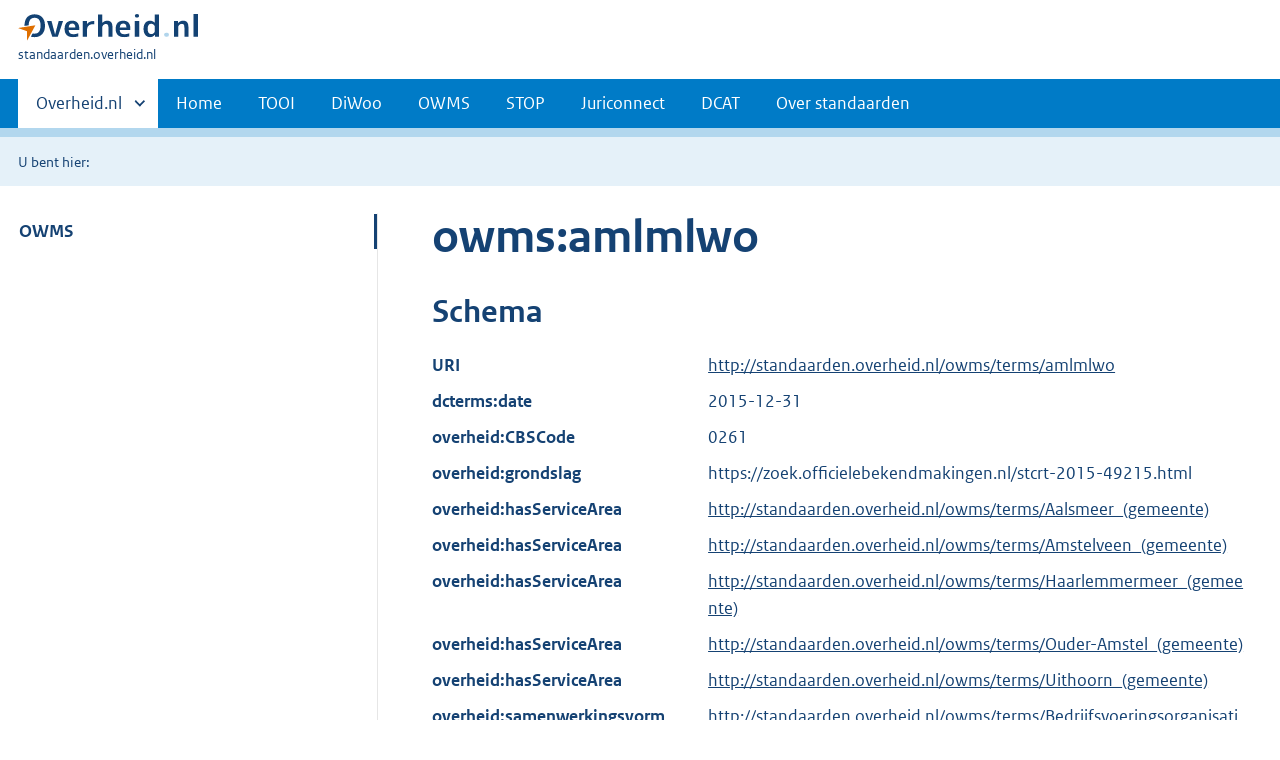

--- FILE ---
content_type: text/html;charset=utf-8
request_url: https://standaarden.overheid.nl/owms/terms/amlmlwo
body_size: 7360
content:
<!DOCTYPE HTML>
<html lang="nl">
   <head>
      <meta http-equiv="Content-Type" content="text/html; charset=UTF-8">
      <title>standaarden.overheid.nl | </title>
      <meta http-equiv="X-UA-Compatible" content="IE=edge">
      <meta name="viewport" content="width=device-width,initial-scale=1">
      <link rel="stylesheet" title="default" href="/cb-common/2.39.0/css/main.css">
      <link rel="stylesheet" href="/cb-common/2.39.0/css/print.css">
      <link rel="shortcut icon" href="/cb-common/favicon.ico" type="image/vnd.microsoft.icon">
   </head>
   <body class="preview">
      <div class="skiplinks container"><a href="#content">Direct naar content</a></div>
      <header class="header">
         <div class="header__start">
            <div class="container"><button type="button" class="hidden-desktop button button--icon-hamburger" data-handler="toggle-nav" aria-controls="nav" aria-expanded="false">Menu</button><div class="logo "><a href="https://www.overheid.nl" title="Naar de homepage van overheid.nl"><img src="/cb-common/2.39.0/images/logo.svg" alt="Logo Overheid.nl, ga naar de startpagina overheid.nl"></a><p class="logo__you-are-here"><span class="visually-hidden">U bent hier:</span><span>standaarden.overheid.nl</span></p>
               </div>
            </div>
         </div>
         <nav class="header__nav header__nav--closed" id="nav" role="nav" aria-label="Primaire Navigatie">
            <h2 class="visually-hidden">Primaire navigatie</h2>
            <div class="container">
               <ul class="header__primary-nav list list--unstyled">
                  <li class="hidden-mobile"><a href="#other-sites" data-handler="toggle-other-sites" data-decorator="init-toggle-other-sites"><span class="visually-hidden">Andere sites binnen </span>Overheid.nl
                        </a></li>
                  <li><a href="/">Home</a></li>
                  <li><a href="/tooi">TOOI</a></li>
                  <li><a href="/diwoo">DiWoo</a></li>
                  <li><a href="/owms">OWMS</a></li>
                  <li><a href="/stop">STOP</a></li>
                  <li><a href="/juriconnect">Juriconnect</a></li>
                  <li><a href="/dcat">DCAT</a></li>
                  <li><a href="/over-standaarden">Over standaarden</a></li>
               </ul><a href="#other-sites" class="hidden-desktop" data-handler="toggle-other-sites" data-decorator="init-toggle-other-sites"><span class="visually-hidden">Andere sites binnen </span>Overheid.nl
                  </a></div>
         </nav>
      </header>
      <div class="header__more" id="other-sites">
         <div class="container columns">
            <div>
               <h2>Berichten over uw Buurt</h2>
               <p>Zoals vergunningen, bouwplannen en lokale regelgeving.</p>
               <ul class="list list--linked">
                  <li><a href="https://www.overheid.nl/berichten-over-uw-buurt/rondom-uw-woonadres">Rondom uw woonadres</a></li>
                  <li><a href="https://www.overheid.nl/berichten-over-uw-buurt">Rondom een zelfgekozen adres</a></li>
               </ul>
            </div>
            <div>
               <h2>Dienstverlening</h2>
               <p>Zoals belastingen, uitkeringen en subsidies.</p>
               <ul class="list list--linked">
                  <li><a href="https://www.overheid.nl/dienstverlening">Naar dienstverlening</a></li>
               </ul>
            </div>
            <div>
               <h2>Beleid &amp; regelgeving</h2>
               <p>Officiële publicaties van de overheid.</p>
               <ul class="list list--linked">
                  <li><a href="https://www.overheid.nl/beleid-en-regelgeving">Naar beleid &amp; regelgeving</a></li>
               </ul>
            </div>
            <div>
               <h2>Contactgegevens overheden</h2>
               <p>Adressen en contactpersonen van overheidsorganisaties.</p>
               <ul class="list list--linked">
                  <li><a href="https://organisaties.overheid.nl/">Naar overheidsorganisaties</a></li>
               </ul>
            </div>
         </div>
      </div>
      <div class="row row--page-opener">
         <div class="container">
            <div class="breadcrumb">
               <p>U bent hier:</p>
               <ol></ol>
            </div>
         </div>
      </div>
      <main>
         <div class="container columns columns--sticky-sidebar row" data-decorator="init-scroll-chapter">
            <nav class="columns--sticky-sidebar__sidebar" data-decorator="stick-sidebar add-mobile-foldability" id="toggleable-1" role="nav" aria-label="Secundaire Navigatie">
               <div>
                  <ul class="nav-sub">
                     <li class="nav-sub__item is-active"><a href="/owms" class="nav-sub__link">OWMS</a><ul xmlns="http://www.w3.org/1999/xhtml" class="nav-sub__sub">
                           <li class="nav-sub__sub-item"><a href="/owms/versies" aria-hidden="true" class="nav-sub__sub-link">Versie-overzicht</a></li>
                           <li class="nav-sub__sub-item"><a href="/owms/terms" aria-hidden="true" class="nav-sub__sub-link">OWMS 4.0</a><ul class="nav-sub__sub">
                                 <li class="nav-sub__sub-item"><a href="/owms/4.0/doc/eigenschappen" aria-hidden="true" class="nav-sub__sub-link">Eigenschappen</a><ul class="nav-sub__sub">
                                       <li class="nav-sub__sub-item"><a href="/owms/4.0/doc/eigenschappen/dcterms.identifier" aria-hidden="true">dcterms:identifier
                                             (Verwijzing)</a></li>
                                       <li class="nav-sub__sub-item"><a href="/owms/4.0/doc/eigenschappen/dcterms.title" aria-hidden="true">dcterms:title (Titel)</a></li>
                                       <li class="nav-sub__sub-item"><a href="/owms/4.0/doc/eigenschappen/dcterms.type" aria-hidden="true">dcterms:type
                                             (Informatietype)</a></li>
                                       <li class="nav-sub__sub-item"><a href="/owms/4.0/doc/eigenschappen/dcterms.language" aria-hidden="true">dcterms:language
                                             (Taal)</a></li>
                                       <li class="nav-sub__sub-item"><a href="/owms/4.0/doc/eigenschappen/overheid.authority" aria-hidden="true">overheid:authority
                                             (Eindverantwoordelijke)</a></li>
                                       <li class="nav-sub__sub-item"><a href="/owms/4.0/doc/eigenschappen/dcterms.creator" aria-hidden="true">dcterms:creator
                                             (Maker)</a></li>
                                       <li class="nav-sub__sub-item"><a href="/owms/4.0/doc/eigenschappen/dcterms.modified" aria-hidden="true">dcterms:modified
                                             (Wijzigingsdatum)</a></li>
                                       <li class="nav-sub__sub-item"><a href="/owms/4.0/doc/eigenschappen/dcterms.temporal" aria-hidden="true">dcterms:temporal
                                             (Dekking in tijd)</a></li>
                                       <li class="nav-sub__sub-item"><a href="/owms/4.0/doc/eigenschappen/dcterms.spatial" aria-hidden="true">dcterms:spatial
                                             (Locatie)</a></li>
                                       <li class="nav-sub__sub-item"><a href="/owms/4.0/doc/eigenschappen/dcterms.abstract" aria-hidden="true">dcterms:abstract
                                             (Samenvatting inhoud)</a></li>
                                       <li class="nav-sub__sub-item"><a href="/owms/4.0/doc/eigenschappen/dcterms.accessrights" aria-hidden="true">dcterms:accessRights (Toegangsrechten)</a></li>
                                       <li class="nav-sub__sub-item"><a href="/owms/4.0/doc/eigenschappen/dcterms.alternative" aria-hidden="true">dcterms:alternative
                                             (Alternatieve titel)</a></li>
                                       <li class="nav-sub__sub-item"><a href="/owms/4.0/doc/eigenschappen/dcterms.audience" aria-hidden="true">dcterms:audience
                                             (Doelgroep)</a></li>
                                       <li class="nav-sub__sub-item"><a href="/owms/4.0/doc/eigenschappen/dcterms.available" aria-hidden="true">dcterms:available
                                             (Looptijd publicatie)</a></li>
                                       <li class="nav-sub__sub-item"><a href="/owms/4.0/doc/eigenschappen/dcterms.conformsto" aria-hidden="true">dcterms:conformsTo
                                             (Voldoet aan)</a></li>
                                       <li class="nav-sub__sub-item"><a href="/owms/4.0/doc/eigenschappen/dcterms.contributor" aria-hidden="true">dcterms:contributor
                                             (Bijdrager)</a></li>
                                       <li class="nav-sub__sub-item"><a href="/owms/4.0/doc/eigenschappen/dcterms.coverage" aria-hidden="true">dcterms:coverage
                                             (Dekking)</a></li>
                                       <li class="nav-sub__sub-item"><a href="/owms/4.0/doc/eigenschappen/dcterms.created" aria-hidden="true">dcterms:created (Datum
                                             van creatie)</a></li>
                                       <li class="nav-sub__sub-item"><a href="/owms/4.0/doc/eigenschappen/dcterms.date" aria-hidden="true">dcterms:date (Datum)</a></li>
                                       <li class="nav-sub__sub-item"><a href="/owms/4.0/doc/eigenschappen/dcterms.dateaccepted" aria-hidden="true">dcterms:dateAccepted (Acceptatiedatum)</a></li>
                                       <li class="nav-sub__sub-item"><a href="/owms/4.0/doc/eigenschappen/dcterms.datecopyrighted" aria-hidden="true">dcterms:dateCopyrighted (Copyrightdatum)</a></li>
                                       <li class="nav-sub__sub-item"><a href="/owms/4.0/doc/eigenschappen/dcterms.datesubmitted" aria-hidden="true">dcterms:dateSubmitted (Datum indiening)</a></li>
                                       <li class="nav-sub__sub-item"><a href="/owms/4.0/doc/eigenschappen/dcterms.description" aria-hidden="true">dcterms:description
                                             (Omschrijving)</a></li>
                                       <li class="nav-sub__sub-item"><a href="/owms/4.0/doc/eigenschappen/dcterms.educationlevel" aria-hidden="true">dcterms:educationLevel (Opleidingsniveau)</a></li>
                                       <li class="nav-sub__sub-item"><a href="/owms/4.0/doc/eigenschappen/dcterms.extent" aria-hidden="true">dcterms:extent
                                             (Omvang)</a></li>
                                       <li class="nav-sub__sub-item"><a href="/owms/4.0/doc/eigenschappen/dcterms.format" aria-hidden="true">dcterms:format
                                             (Formaat)</a></li>
                                       <li class="nav-sub__sub-item"><a href="/owms/4.0/doc/eigenschappen/dcterms.hasformat" aria-hidden="true">dcterms:hasFormat
                                             (Heeft formaat)</a></li>
                                       <li class="nav-sub__sub-item"><a href="/owms/4.0/doc/eigenschappen/dcterms.haspart" aria-hidden="true">dcterms:hasPart (Omvat
                                             onderdeel)</a></li>
                                       <li class="nav-sub__sub-item"><a href="/owms/4.0/doc/eigenschappen/dcterms.hasversion" aria-hidden="true">dcterms:hasVersion
                                             (Heeft versie)</a></li>
                                       <li class="nav-sub__sub-item"><a href="/owms/4.0/doc/eigenschappen/dcterms.instructionalmethod" aria-hidden="true">dcterms:instructionalMethod (Gebruiksinstructie)</a></li>
                                       <li class="nav-sub__sub-item"><a href="/owms/4.0/doc/eigenschappen/dcterms.isformatof" aria-hidden="true">dcterms:isFormatOf
                                             (Is formaat van)</a></li>
                                       <li class="nav-sub__sub-item"><a href="/owms/4.0/doc/eigenschappen/dcterms.ispartof" aria-hidden="true">dcterms:isPartOf (Is
                                             onderdeel van)</a></li>
                                       <li class="nav-sub__sub-item"><a href="/owms/4.0/doc/eigenschappen/dcterms.isreferencedby" aria-hidden="true">dcterms:isReferencedBy (Wordt aangehaald door)</a></li>
                                       <li class="nav-sub__sub-item"><a href="/owms/4.0/doc/eigenschappen/dcterms.isreplacedby" aria-hidden="true">dcterms:isReplacedBy (Is vervangen door)</a></li>
                                       <li class="nav-sub__sub-item"><a href="/owms/4.0/doc/eigenschappen/dcterms.isrequiredby" aria-hidden="true">dcterms:isRequiredBy (Is vereist door)</a></li>
                                       <li class="nav-sub__sub-item"><a href="/owms/4.0/doc/eigenschappen/dcterms.isversionof" aria-hidden="true">dcterms:isVersionOf
                                             (Is een versie van)</a></li>
                                       <li class="nav-sub__sub-item"><a href="/owms/4.0/doc/eigenschappen/dcterms.issued" aria-hidden="true">dcterms:issued
                                             (Uitgiftedatum)</a></li>
                                       <li class="nav-sub__sub-item"><a href="/owms/4.0/doc/eigenschappen/dcterms.license" aria-hidden="true">dcterms:license
                                             (Licentie)</a></li>
                                       <li class="nav-sub__sub-item"><a href="/owms/4.0/doc/eigenschappen/dcterms.mediator" aria-hidden="true">dcterms:mediator
                                             (Bemiddelaar)</a></li>
                                       <li class="nav-sub__sub-item"><a href="/owms/4.0/doc/eigenschappen/dcterms.provenance" aria-hidden="true">dcterms:provenance
                                             (Herkomst)</a></li>
                                       <li class="nav-sub__sub-item"><a href="/owms/4.0/doc/eigenschappen/dcterms.publisher" aria-hidden="true">dcterms:publisher
                                             (Uitgever)</a></li>
                                       <li class="nav-sub__sub-item"><a href="/owms/4.0/doc/eigenschappen/dcterms.references" aria-hidden="true">dcterms:references
                                             (Referenties)</a></li>
                                       <li class="nav-sub__sub-item"><a href="/owms/4.0/doc/eigenschappen/dcterms.relation" aria-hidden="true">dcterms:relation
                                             (Relatie)</a></li>
                                       <li class="nav-sub__sub-item"><a href="/owms/4.0/doc/eigenschappen/dcterms.replaces" aria-hidden="true">dcterms:replaces
                                             (Vervangt)</a></li>
                                       <li class="nav-sub__sub-item"><a href="/owms/4.0/doc/eigenschappen/dcterms.requires" aria-hidden="true">dcterms:requires (Heeft
                                             nodig)</a></li>
                                       <li class="nav-sub__sub-item"><a href="/owms/4.0/doc/eigenschappen/dcterms.rights" aria-hidden="true">dcterms:rights
                                             (Rechten)</a></li>
                                       <li class="nav-sub__sub-item"><a href="/owms/4.0/doc/eigenschappen/dcterms.rightsholder" aria-hidden="true">dcterms:rightsHolder (Rechthebbende)</a></li>
                                       <li class="nav-sub__sub-item"><a href="/owms/4.0/doc/eigenschappen/dcterms.source" aria-hidden="true">dcterms:source (Bron /
                                             Oorsprong)</a></li>
                                       <li class="nav-sub__sub-item"><a href="/owms/4.0/doc/eigenschappen/dcterms.subject" aria-hidden="true">dcterms:subject
                                             (Onderwerp)</a></li>
                                       <li class="nav-sub__sub-item"><a href="/owms/4.0/doc/eigenschappen/dcterms.tableofcontents" aria-hidden="true">dcterms:tableOfContents (Inhoudsopgave)</a></li>
                                       <li class="nav-sub__sub-item"><a href="/owms/4.0/doc/eigenschappen/dcterms.valid" aria-hidden="true">dcterms:valid
                                             (Geldigheid)</a></li>
                                       <li class="nav-sub__sub-item"><a href="/owms/4.0/doc/eigenschappen/overheid.isratifiedby" aria-hidden="true">overheid:isRatifiedBy (Beslisser)</a></li>
                                    </ul>
                                 </li>
                                 <li class="nav-sub__sub-item"><a href="/owms/4.0/doc/syntax-codeerschemas" aria-hidden="true" class="nav-sub__sub-link">Syntax-codeerschema's</a><ul class="nav-sub__sub">
                                       <li class="nav-sub__sub-item"><a href="/owms/4.0/doc/syntax-codeerschemas/vrijetekst" aria-hidden="true">VrijeTekst</a></li>
                                       <li class="nav-sub__sub-item"><a href="/owms/4.0/doc/syntax-codeerschemas/dcterms.imt" aria-hidden="true">dcterms:IMT</a></li>
                                       <li class="nav-sub__sub-item"><a href="/owms/4.0/doc/syntax-codeerschemas/dcterms.period" aria-hidden="true">dcterms:Period</a></li>
                                       <li class="nav-sub__sub-item"><a href="/owms/4.0/doc/syntax-codeerschemas/dcterms.rfc4646" aria-hidden="true">dcterms:RFC4646
                                             (deprecated)</a></li>
                                       <li class="nav-sub__sub-item"><a href="/owms/4.0/doc/syntax-codeerschemas/dcterms.uri" aria-hidden="true">dcterms:URI
                                             (deprecated)</a></li>
                                       <li class="nav-sub__sub-item"><a href="/owms/4.0/doc/syntax-codeerschemas/dcterms.w3cdtf" aria-hidden="true">dcterms:W3CDTF
                                             (deprecated)</a></li>
                                       <li class="nav-sub__sub-item"><a href="/owms/4.0/doc/syntax-codeerschemas/overheid.postcodehuisnummer" aria-hidden="true">overheid:PostcodeHuisnummer</a></li>
                                       <li class="nav-sub__sub-item"><a href="/owms/4.0/doc/syntax-codeerschemas/overheid.EPSG28992" aria-hidden="true">overheid:EPSG28992</a></li>
                                       <li class="nav-sub__sub-item"><a href="/owms/4.0/doc/syntax-codeerschemas/xsd.anyuri" aria-hidden="true">xsd:anyURI</a></li>
                                       <li class="nav-sub__sub-item"><a href="/owms/4.0/doc/syntax-codeerschemas/xsd.date" aria-hidden="true">xsd:date</a></li>
                                       <li class="nav-sub__sub-item"><a href="/owms/4.0/doc/syntax-codeerschemas/xsd.datetime" aria-hidden="true">xsd:dateTime</a></li>
                                       <li class="nav-sub__sub-item"><a href="/owms/4.0/doc/syntax-codeerschemas/xsd.language" aria-hidden="true">xsd:language</a></li>
                                    </ul>
                                 </li>
                                 <li class="nav-sub__sub-item"><a href="/owms/4.0/doc/waardelijsten" aria-hidden="true" class="nav-sub__sub-link">Waardelijsten</a><ul class="nav-sub__sub">
                                       <li class="nav-sub__sub-item"><a href="/owms/4.0/doc/waardelijsten/overheid.doelgroep" aria-hidden="true">overheid:Doelgroep</a></li>
                                       <li class="nav-sub__sub-item"><a href="/owms/4.0/doc/waardelijsten/overheid.informatietype" aria-hidden="true">overheid:Informatietype</a></li>
                                       <li class="nav-sub__sub-item"><a href="/owms/4.0/doc/waardelijsten/overheid.kadastralegemeente" aria-hidden="true">overheid:KadastraleGemeente</a></li>
                                       <li class="nav-sub__sub-item"><a href="/owms/4.0/doc/waardelijsten/overheid.koninkrijksdeel" aria-hidden="true">overheid:Koninkrijksdeel</a></li>
                                       <li class="nav-sub__sub-item"><a href="/owms/4.0/doc/waardelijsten/overheid.rechtsgebied" aria-hidden="true">overheid:Rechtsgebied</a></li>
                                       <li class="nav-sub__sub-item"><a href="/owms/4.0/doc/waardelijsten/overheid.taxonomiebeleidsagenda" aria-hidden="true">overheid:TaxonomieBeleidsagenda (ook bekend als Activiteitenindex)</a></li>
                                       <li class="nav-sub__sub-item"><a href="/owms/4.0/doc/waardelijsten/thema-indeling-voor-officiele-publicaties" aria-hidden="true">Thema-indeling voor Officiële Publicaties (TOP-lijst)</a></li>
                                       <li class="nav-sub__sub-item"><a href="/owms/4.0/doc/waardelijsten/overheid.uniformeproductnaam" aria-hidden="true">overheid:UniformeProductnaam (UPL)</a></li>
                                       <li class="nav-sub__sub-item"><a href="/owms/4.0/doc/waardelijsten/overheid.themaindelingoverheid_v1.6" aria-hidden="true">overheid:ThemaindelingOverheid_v1.6 (depricated)</a></li>
                                       <li class="nav-sub__sub-item"><a href="/owms/4.0/doc/waardelijsten/overheid.vraagstructuurrijkthemaondernemers" aria-hidden="true">overheid:VraagstructuurRijkThemaOndernemers (deprecated)</a></li>
                                       <li class="nav-sub__sub-item"><a href="/owms/4.0/doc/waardelijsten/overheid.overheidsorganisatie" aria-hidden="true">overheid:Overheidsorganisatie</a></li>
                                       <li class="nav-sub__sub-item"><a href="/owms/4.0/doc/waardelijsten/overheid.adviescollege" aria-hidden="true">overheid:Adviescollege</a></li>
                                       <li class="nav-sub__sub-item"><a href="/owms/4.0/doc/waardelijsten/overheid.deelgemeente" aria-hidden="true">overheid:Deelgemeente</a></li>
                                       <li class="nav-sub__sub-item"><a href="/owms/4.0/doc/waardelijsten/overheid.caribischopenbaarlichaam" aria-hidden="true">overheid:CaribischOpenbaarLichaam</a></li>
                                       <li class="nav-sub__sub-item"><a href="/owms/4.0/doc/waardelijsten/overheid.dienst" aria-hidden="true">overheid:Dienst</a></li>
                                       <li class="nav-sub__sub-item"><a href="/owms/4.0/doc/waardelijsten/overheid.dienstagentschapinstellingofproject" aria-hidden="true">overheid:DienstAgentschapInstellingOfProject</a></li>
                                       <li class="nav-sub__sub-item"><a href="/owms/4.0/doc/waardelijsten/overheid.gemeente" aria-hidden="true">overheid:Gemeente</a></li>
                                       <li class="nav-sub__sub-item"><a href="/owms/4.0/doc/waardelijsten/overheid.hoogcollegevanstaat" aria-hidden="true">overheid:HoogCollegeVanStaat</a></li>
                                       <li class="nav-sub__sub-item"><a href="/owms/4.0/doc/waardelijsten/overheid.koepelorganisatie" aria-hidden="true">overheid:Koepelorganisatie</a></li>
                                       <li class="nav-sub__sub-item"><a href="/owms/4.0/doc/waardelijsten/overheid.koninklijkhuis" aria-hidden="true">overheid:KoninklijkHuis</a></li>
                                       <li class="nav-sub__sub-item"><a href="/owms/4.0/doc/waardelijsten/overheid.ministerie" aria-hidden="true">overheid:Ministerie</a></li>
                                       <li class="nav-sub__sub-item"><a href="/owms/4.0/doc/waardelijsten/overheid.openbaarlichaamvoorbedrijfenberoep" aria-hidden="true">overheid:OpenbaarLichaamVoorBedrijfEnBeroep</a></li>
                                       <li class="nav-sub__sub-item"><a href="/owms/4.0/doc/waardelijsten/overheid.politiekorps" aria-hidden="true">overheid:Politiekorps</a></li>
                                       <li class="nav-sub__sub-item"><a href="/owms/4.0/doc/waardelijsten/overheid.provincie" aria-hidden="true">overheid:Provincie</a></li>
                                       <li class="nav-sub__sub-item"><a href="/owms/4.0/doc/waardelijsten/overheid.rechterlijkemacht" aria-hidden="true">overheid:RechterlijkeMacht</a></li>
                                       <li class="nav-sub__sub-item"><a href="/owms/4.0/doc/waardelijsten/overheid.regering" aria-hidden="true">overheid:Regering</a></li>
                                       <li class="nav-sub__sub-item"><a href="/owms/4.0/doc/waardelijsten/overheid.regionaalsamenwerkingsorgaan" aria-hidden="true">overheid:RegionaalSamenwerkingsorgaan</a></li>
                                       <li class="nav-sub__sub-item"><a href="/owms/4.0/doc/waardelijsten/overheid.ggd" aria-hidden="true">overheid:GGD</a></li>
                                       <li class="nav-sub__sub-item"><a href="/owms/4.0/doc/waardelijsten/overheid.milieudienst" aria-hidden="true">overheid:Milieudienst</a></li>
                                       <li class="nav-sub__sub-item"><a href="/owms/4.0/doc/waardelijsten/overheid.plusregio" aria-hidden="true">overheid:Plusregio
                                             (depricated)</a></li>
                                       <li class="nav-sub__sub-item"><a href="/owms/4.0/doc/waardelijsten/overheid.recreatieschap" aria-hidden="true">overheid:Recreatieschap</a></li>
                                       <li class="nav-sub__sub-item"><a href="/owms/4.0/doc/waardelijsten/overheid.socialedienst" aria-hidden="true">overheid:SocialeDienst</a></li>
                                       <li class="nav-sub__sub-item"><a href="/owms/4.0/doc/waardelijsten/overheid.veiligheidsregio" aria-hidden="true">overheid:Veiligheidsregio</a></li>
                                       <li class="nav-sub__sub-item"><a href="/owms/4.0/doc/waardelijsten/overheid.rijksinspectie" aria-hidden="true">overheid:Rijksinspectie</a></li>
                                       <li class="nav-sub__sub-item"><a href="/owms/4.0/doc/waardelijsten/overheid.statengeneraal" aria-hidden="true">overheid:StatenGeneraal</a></li>
                                       <li class="nav-sub__sub-item"><a href="/owms/4.0/doc/waardelijsten/overheid.tuchtrechtelijkeinstantie" aria-hidden="true">overheid:TuchtrechtelijkeInstantie</a></li>
                                       <li class="nav-sub__sub-item"><a href="/owms/4.0/doc/waardelijsten/overheid.waterschap" aria-hidden="true">overheid:Waterschap</a></li>
                                       <li class="nav-sub__sub-item"><a href="/owms/4.0/doc/waardelijsten/overheid.zelfstandigbestuursorgaan" aria-hidden="true">overheid:ZelfstandigBestuursorgaan</a></li>
                                       <li class="nav-sub__sub-item"><a href="/owms/4.0/doc/waardelijsten/overheid.bestuursorgaandeelgemeente" aria-hidden="true">overheid:BestuursorgaanDeelgemeente</a></li>
                                       <li class="nav-sub__sub-item"><a href="/owms/4.0/doc/waardelijsten/overheid.bestuursorgaangemeente" aria-hidden="true">overheid:BestuursorgaanGemeente</a></li>
                                       <li class="nav-sub__sub-item"><a href="/owms/4.0/doc/waardelijsten/overheid.bestuursorgaanministerie" aria-hidden="true">overheid:BestuursorgaanMinisterie</a></li>
                                       <li class="nav-sub__sub-item"><a href="/owms/4.0/doc/waardelijsten/overheid.bestuursorgaanprovincie" aria-hidden="true">overheid:BestuursorgaanProvincie</a></li>
                                       <li class="nav-sub__sub-item"><a href="/owms/4.0/doc/waardelijsten/overheid.bestuursorgaanregionaalsamenwerkingsorgaan" aria-hidden="true">overheid:BestuursorgaanRegionaalSamenwerkingsorgaan</a></li>
                                       <li class="nav-sub__sub-item"><a href="/owms/4.0/doc/waardelijsten/overheid.bestuursorgaanwaterschap" aria-hidden="true">overheid:BestuursorgaanWaterschap</a></li>
                                    </ul>
                                 </li>
                                 <li class="nav-sub__sub-item"><a href="/owms/4.0/xsd" aria-hidden="true" class="nav-sub__sub-link">Downloads</a></li>
                              </ul>
                           </li>
                           <li class="nav-sub__sub-item"><a href="/owms/3.5/doc" aria-hidden="true" class="nav-sub__sub-link">OWMS 3.5</a><ul class="nav-sub__sub">
                                 <li class="nav-sub__sub-item"><a href="/owms/3.5/doc/eigenschappen" aria-hidden="true" class="nav-sub__sub-link">Eigenschappen</a><ul class="nav-sub__sub">
                                       <li class="nav-sub__sub-item"><a href="/owms/3.5/doc/eigenschappen/dcterms.identifier" aria-hidden="true">dcterms:identifier
                                             (Verwijzing)</a></li>
                                       <li class="nav-sub__sub-item"><a href="/owms/3.5/doc/eigenschappen/dcterms.title" aria-hidden="true">dcterms:title (Titel)</a></li>
                                       <li class="nav-sub__sub-item"><a href="/owms/3.5/doc/eigenschappen/dcterms.type" aria-hidden="true">dcterms:type
                                             (Informatietype)</a></li>
                                       <li class="nav-sub__sub-item"><a href="/owms/3.5/doc/eigenschappen/dcterms.language" aria-hidden="true">dcterms:language
                                             (Taal)</a></li>
                                       <li class="nav-sub__sub-item"><a href="/owms/3.5/doc/eigenschappen/overheid.authority" aria-hidden="true">overheid:authority
                                             (Eindverantwoordelijke)</a></li>
                                       <li class="nav-sub__sub-item"><a href="/owms/3.5/doc/eigenschappen/dcterms.creator" aria-hidden="true">dcterms:creator
                                             (Maker)</a></li>
                                       <li class="nav-sub__sub-item"><a href="/owms/3.5/doc/eigenschappen/dcterms.modified" aria-hidden="true">dcterms:modified
                                             (Wijzigingsdatum)</a></li>
                                       <li class="nav-sub__sub-item"><a href="/owms/3.5/doc/eigenschappen/dcterms.temporal" aria-hidden="true">dcterms:temporal
                                             (Dekking in tijd)</a></li>
                                       <li class="nav-sub__sub-item"><a href="/owms/3.5/doc/eigenschappen/dcterms.spatial" aria-hidden="true">dcterms:spatial
                                             (Locatie)</a></li>
                                       <li class="nav-sub__sub-item"><a href="/owms/3.5/doc/eigenschappen/dcterms.abstract" aria-hidden="true">dcterms:abstract
                                             (Samenvatting inhoud)</a></li>
                                       <li class="nav-sub__sub-item"><a href="/owms/3.5/doc/eigenschappen/dcterms.accessrights" aria-hidden="true">dcterms:accessRights (Toegangsrechten)</a></li>
                                       <li class="nav-sub__sub-item"><a href="/owms/3.5/doc/eigenschappen/dcterms.alternative" aria-hidden="true">dcterms:alternative
                                             (Alternatieve titel)</a></li>
                                       <li class="nav-sub__sub-item"><a href="/owms/3.5/doc/eigenschappen/dcterms.audience" aria-hidden="true">dcterms:audience
                                             (Doelgroep)</a></li>
                                       <li class="nav-sub__sub-item"><a href="/owms/3.5/doc/eigenschappen/dcterms.available" aria-hidden="true">dcterms:available
                                             (Looptijd publicatie)</a></li>
                                       <li class="nav-sub__sub-item"><a href="/owms/3.5/doc/eigenschappen/dcterms.conformsto" aria-hidden="true">dcterms:conformsTo
                                             (Voldoet aan)</a></li>
                                       <li class="nav-sub__sub-item"><a href="/owms/3.5/doc/eigenschappen/dcterms.contributor" aria-hidden="true">dcterms:contributor
                                             (Bijdrager)</a></li>
                                       <li class="nav-sub__sub-item"><a href="/owms/3.5/doc/eigenschappen/dcterms.coverage" aria-hidden="true">dcterms:coverage
                                             (Dekking)</a></li>
                                       <li class="nav-sub__sub-item"><a href="/owms/3.5/doc/eigenschappen/dcterms.created" aria-hidden="true">dcterms:created (Datum
                                             van creatie)</a></li>
                                       <li class="nav-sub__sub-item"><a href="/owms/3.5/doc/eigenschappen/dcterms.date" aria-hidden="true">dcterms:date (Datum)</a></li>
                                       <li class="nav-sub__sub-item"><a href="/owms/3.5/doc/eigenschappen/dcterms.dateaccepted" aria-hidden="true">dcterms:dateAccepted (Acceptatiedatum)</a></li>
                                       <li class="nav-sub__sub-item"><a href="/owms/3.5/doc/eigenschappen/dcterms.datecopyrighted" aria-hidden="true">dcterms:dateCopyrighted (Copyrightdatum)</a></li>
                                       <li class="nav-sub__sub-item"><a href="/owms/3.5/doc/eigenschappen/dcterms.datesubmitted" aria-hidden="true">dcterms:dateSubmitted (Datum indiening)</a></li>
                                       <li class="nav-sub__sub-item"><a href="/owms/3.5/doc/eigenschappen/dcterms.description" aria-hidden="true">dcterms:description
                                             (Omschrijving)</a></li>
                                       <li class="nav-sub__sub-item"><a href="/owms/3.5/doc/eigenschappen/dcterms.educationlevel" aria-hidden="true">dcterms:educationLevel (Opleidingsniveau)</a></li>
                                       <li class="nav-sub__sub-item"><a href="/owms/3.5/doc/eigenschappen/dcterms.extent" aria-hidden="true">dcterms:extent
                                             (Omvang)</a></li>
                                       <li class="nav-sub__sub-item"><a href="/owms/3.5/doc/eigenschappen/dcterms.format" aria-hidden="true">dcterms:format
                                             (Formaat)</a></li>
                                       <li class="nav-sub__sub-item"><a href="/owms/3.5/doc/eigenschappen/dcterms.hasformat" aria-hidden="true">dcterms:hasFormat
                                             (Heeft formaat)</a></li>
                                       <li class="nav-sub__sub-item"><a href="/owms/3.5/doc/eigenschappen/dcterms.haspart" aria-hidden="true">dcterms:hasPart (Omvat
                                             onderdeel)</a></li>
                                       <li class="nav-sub__sub-item"><a href="/owms/3.5/doc/eigenschappen/dcterms.hasversion" aria-hidden="true">dcterms:hasVersion
                                             (Heeft versie)</a></li>
                                       <li class="nav-sub__sub-item"><a href="/owms/3.5/doc/eigenschappen/dcterms.instructionalmethod" aria-hidden="true">dcterms:instructionalMethod (Gebruiksinstructie)</a></li>
                                       <li class="nav-sub__sub-item"><a href="/owms/3.5/doc/eigenschappen/dcterms.isformatof" aria-hidden="true">dcterms:isFormatOf
                                             (Is formaat van)</a></li>
                                       <li class="nav-sub__sub-item"><a href="/owms/3.5/doc/eigenschappen/dcterms.ispartof" aria-hidden="true">dcterms:isPartOf (Is
                                             onderdeel van)</a></li>
                                       <li class="nav-sub__sub-item"><a href="/owms/3.5/doc/eigenschappen/dcterms.isreferencedby" aria-hidden="true">dcterms:isReferencedBy (Wordt aangehaald door)</a></li>
                                       <li class="nav-sub__sub-item"><a href="/owms/3.5/doc/eigenschappen/dcterms.isreplacedby" aria-hidden="true">dcterms:isReplacedBy (Is vervangen door)</a></li>
                                       <li class="nav-sub__sub-item"><a href="/owms/3.5/doc/eigenschappen/dcterms.isrequiredby" aria-hidden="true">dcterms:isRequiredBy (Is vereist door)</a></li>
                                       <li class="nav-sub__sub-item"><a href="/owms/3.5/doc/eigenschappen/dcterms.isversionof" aria-hidden="true">dcterms:isVersionOf
                                             (Is een versie van)</a></li>
                                       <li class="nav-sub__sub-item"><a href="/owms/3.5/doc/eigenschappen/dcterms.issued" aria-hidden="true">dcterms:issued
                                             (Uitgiftedatum)</a></li>
                                       <li class="nav-sub__sub-item"><a href="/owms/3.5/doc/eigenschappen/dcterms.license" aria-hidden="true">dcterms:license
                                             (Licentie)</a></li>
                                       <li class="nav-sub__sub-item"><a href="/owms/3.5/doc/eigenschappen/dcterms.mediator" aria-hidden="true">dcterms:mediator
                                             (Bemiddelaar)</a></li>
                                       <li class="nav-sub__sub-item"><a href="/owms/3.5/doc/eigenschappen/dcterms.provenance" aria-hidden="true">dcterms:provenance
                                             (Herkomst)</a></li>
                                       <li class="nav-sub__sub-item"><a href="/owms/3.5/doc/eigenschappen/dcterms.publisher" aria-hidden="true">dcterms:publisher
                                             (Uitgever)</a></li>
                                       <li class="nav-sub__sub-item"><a href="/owms/3.5/doc/eigenschappen/dcterms.references" aria-hidden="true">dcterms:references
                                             (Referenties)</a></li>
                                       <li class="nav-sub__sub-item"><a href="/owms/3.5/doc/eigenschappen/dcterms.relation" aria-hidden="true">dcterms:relation
                                             (Relatie)</a></li>
                                       <li class="nav-sub__sub-item"><a href="/owms/3.5/doc/eigenschappen/dcterms.replaces" aria-hidden="true">dcterms:replaces
                                             (Vervangt)</a></li>
                                       <li class="nav-sub__sub-item"><a href="/owms/3.5/doc/eigenschappen/dcterms.requires" aria-hidden="true">dcterms:requires (Heeft
                                             nodig)</a></li>
                                       <li class="nav-sub__sub-item"><a href="/owms/3.5/doc/eigenschappen/dcterms.rights" aria-hidden="true">dcterms:rights
                                             (Rechten)</a></li>
                                       <li class="nav-sub__sub-item"><a href="/owms/3.5/doc/eigenschappen/dcterms.rightsholder" aria-hidden="true">dcterms:rightsHolder (Rechthebbende)</a></li>
                                       <li class="nav-sub__sub-item"><a href="/owms/3.5/doc/eigenschappen/dcterms.source" aria-hidden="true">dcterms:source (Bron /
                                             Oorsprong)</a></li>
                                       <li class="nav-sub__sub-item"><a href="/owms/3.5/doc/eigenschappen/dcterms.subject" aria-hidden="true">dcterms:subject
                                             (Onderwerp)</a></li>
                                       <li class="nav-sub__sub-item"><a href="/owms/3.5/doc/eigenschappen/dcterms.tableofcontents" aria-hidden="true">dcterms:tableOfContents (Inhoudsopgave)</a></li>
                                       <li class="nav-sub__sub-item"><a href="/owms/3.5/doc/eigenschappen/dcterms.valid" aria-hidden="true">dcterms:valid
                                             (Geldigheid)</a></li>
                                       <li class="nav-sub__sub-item"><a href="/owms/3.5/doc/eigenschappen/overheid.isratifiedby" aria-hidden="true">overheid:isRatifiedBy (Beslisser)</a></li>
                                    </ul>
                                 </li>
                                 <li class="nav-sub__sub-item"><a href="/owms/3.5/doc/syntax-codeerschemas" aria-hidden="true" class="nav-sub__sub-link">Syntax-codeerschema's</a><ul class="nav-sub__sub">
                                       <li class="nav-sub__sub-item"><a href="/owms/3.5/doc/syntax-codeerschemas/vrijetekst" aria-hidden="true">VrijeTekst</a></li>
                                       <li class="nav-sub__sub-item"><a href="/owms/3.5/doc/syntax-codeerschemas/dcterms.imt" aria-hidden="true">dcterms:IMT</a></li>
                                       <li class="nav-sub__sub-item"><a href="/owms/3.5/doc/syntax-codeerschemas/dcterms.period" aria-hidden="true">dcterms:Period</a></li>
                                       <li class="nav-sub__sub-item"><a href="/owms/3.5/doc/syntax-codeerschemas/dcterms.rfc4646" aria-hidden="true">dcterms:RFC4646</a></li>
                                       <li class="nav-sub__sub-item"><a href="/owms/3.5/doc/syntax-codeerschemas/dcterms.uri" aria-hidden="true">dcterms:URI</a></li>
                                       <li class="nav-sub__sub-item"><a href="/owms/3.5/doc/syntax-codeerschemas/dcterms.w3cdtf" aria-hidden="true">dcterms:W3CDTF</a></li>
                                       <li class="nav-sub__sub-item"><a href="/owms/3.5/doc/syntax-codeerschemas/overheid.postcodehuisnummer" aria-hidden="true">overheid:PostcodeHuisnummer</a></li>
                                    </ul>
                                 </li>
                                 <li class="nav-sub__sub-item"><a href="/owms/3.5/doc/waardelijsten" aria-hidden="true" class="nav-sub__sub-link">Waardelijsten</a><ul class="nav-sub__sub">
                                       <li class="nav-sub__sub-item"><a href="/owms/3.5/doc/waardelijsten/overheid.doelgroep" aria-hidden="true">overheid:Doelgroep</a></li>
                                       <li class="nav-sub__sub-item"><a href="/owms/3.5/doc/waardelijsten/overheid.informatietype" aria-hidden="true">overheid:Informatietype</a></li>
                                       <li class="nav-sub__sub-item"><a href="/owms/3.5/doc/waardelijsten/overheid.kadastralegemeente" aria-hidden="true">overheid:KadastraleGemeente</a></li>
                                       <li class="nav-sub__sub-item"><a href="/owms/3.5/doc/waardelijsten/overheid.koninkrijksdeel" aria-hidden="true">overheid:Koninkrijksdeel</a></li>
                                       <li class="nav-sub__sub-item"><a href="/owms/3.5/doc/waardelijsten/overheid.taxonomiebeleidsagenda" aria-hidden="true">overheid:TaxonomieBeleidsagenda</a></li>
                                       <li class="nav-sub__sub-item"><a href="/owms/3.5/doc/waardelijsten/overheid.themaindelingoverheid" aria-hidden="true">overheid:ThemaindelingOverheid</a></li>
                                       <li class="nav-sub__sub-item"><a href="/owms/3.5/doc/waardelijsten/overheid.vraagstructuurrijkprofiel" aria-hidden="true">overheid:VraagstructuurRijkProfiel (deprecated)</a></li>
                                       <li class="nav-sub__sub-item"><a href="/owms/3.5/doc/waardelijsten/overheid.vraagstructuurrijksituatie" aria-hidden="true">overheid:VraagstructuurRijkSituatie (deprecated)</a></li>
                                       <li class="nav-sub__sub-item"><a href="/owms/3.5/doc/waardelijsten/overheid.vraagstructuurrijkthemaondernemers" aria-hidden="true">overheid:VraagstructuurRijkThemaOndernemers (deprecated)</a></li>
                                       <li class="nav-sub__sub-item"><a href="/owms/3.5/doc/waardelijsten/overheid.adviescollege" aria-hidden="true">overheid:Adviescollege</a></li>
                                       <li class="nav-sub__sub-item"><a href="/owms/3.5/doc/waardelijsten/overheid.deelgemeente" aria-hidden="true">overheid:Deelgemeente</a></li>
                                       <li class="nav-sub__sub-item"><a href="/owms/3.5/doc/waardelijsten/overheid.dienst" aria-hidden="true">overheid:Dienst</a></li>
                                       <li class="nav-sub__sub-item"><a href="/owms/3.5/doc/waardelijsten/overheid.dienstagentschapinstellingofproject" aria-hidden="true">overheid:DienstAgentschapInstellingOfProject (deprecated)</a></li>
                                       <li class="nav-sub__sub-item"><a href="/owms/3.5/doc/waardelijsten/overheid.gemeente" aria-hidden="true">overheid:Gemeente</a></li>
                                       <li class="nav-sub__sub-item"><a href="/owms/3.5/doc/waardelijsten/overheid.hoogcollegevanstaat" aria-hidden="true">overheid:HoogCollegeVanStaat</a></li>
                                       <li class="nav-sub__sub-item"><a href="/owms/3.5/doc/waardelijsten/overheid.koepelorganisatie" aria-hidden="true">overheid:Koepelorganisatie</a></li>
                                       <li class="nav-sub__sub-item"><a href="/owms/3.5/doc/waardelijsten/overheid.koninklijkhuis" aria-hidden="true">overheid:KoninklijkHuis</a></li>
                                       <li class="nav-sub__sub-item"><a href="/owms/3.5/doc/waardelijsten/overheid.ministerie" aria-hidden="true">overheid:Ministerie</a></li>
                                       <li class="nav-sub__sub-item"><a href="/owms/3.5/doc/waardelijsten/overheid.openbaarlichaamvoorbedrijfenberoep" aria-hidden="true">overheid:OpenbaarLichaamVoorBedrijfEnBeroep</a></li>
                                       <li class="nav-sub__sub-item"><a href="/owms/3.5/doc/waardelijsten/overheid.politiekorps" aria-hidden="true">overheid:Politiekorps</a></li>
                                       <li class="nav-sub__sub-item"><a href="/owms/3.5/doc/waardelijsten/overheid.provincie" aria-hidden="true">overheid:Provincie</a></li>
                                       <li class="nav-sub__sub-item"><a href="/owms/3.5/doc/waardelijsten/overheid.rechterlijkemacht" aria-hidden="true">overheid:RechterlijkeMacht</a></li>
                                       <li class="nav-sub__sub-item"><a href="/owms/3.5/doc/waardelijsten/overheid.regering" aria-hidden="true">overheid:Regering</a></li>
                                       <li class="nav-sub__sub-item"><a href="/owms/3.5/doc/waardelijsten/overheid.regionaalsamenwerkingsorgaan" aria-hidden="true">overheid:RegionaalSamenwerkingsorgaan</a></li>
                                       <li class="nav-sub__sub-item"><a href="/owms/3.5/doc/waardelijsten/overheid.rijksinspectie" aria-hidden="true">overheid:Rijksinspectie</a></li>
                                       <li class="nav-sub__sub-item"><a href="/owms/3.5/doc/waardelijsten/overheid.statengeneraal" aria-hidden="true">overheid:StatenGeneraal</a></li>
                                       <li class="nav-sub__sub-item"><a href="/owms/3.5/doc/waardelijsten/overheid.waterschap" aria-hidden="true">overheid:Waterschap</a></li>
                                       <li class="nav-sub__sub-item"><a href="/owms/3.5/doc/waardelijsten/overheid.zelfstandigbestuursorgaan" aria-hidden="true">overheid:ZelfstandigBestuursorgaan</a></li>
                                       <li class="nav-sub__sub-item"><a href="/owms/3.5/doc/waardelijsten/overheid.bestuursorgaandeelgemeente" aria-hidden="true">overheid:BestuursorgaanDeelgemeente</a></li>
                                       <li class="nav-sub__sub-item"><a href="/owms/3.5/doc/waardelijsten/overheid.bestuursorgaangemeente" aria-hidden="true">overheid:BestuursorgaanGemeente</a></li>
                                       <li class="nav-sub__sub-item"><a href="/owms/3.5/doc/waardelijsten/overheid.bestuursorgaanministerie" aria-hidden="true">overheid:BestuursorgaanMinisterie</a></li>
                                       <li class="nav-sub__sub-item"><a href="/owms/3.5/doc/waardelijsten/overheid.bestuursorgaanprovincie" aria-hidden="true">overheid:BestuursorgaanProvincie</a></li>
                                       <li class="nav-sub__sub-item"><a href="/owms/3.5/doc/waardelijsten/overheid.bestuursorgaanregionaalsamenwerkingsorgaan" aria-hidden="true">overheid:BestuursorgaanRegionaalSamenwerkingsorgaan</a></li>
                                       <li class="nav-sub__sub-item"><a href="/owms/3.5/doc/waardelijsten/overheid.bestuursorgaanwaterschap" aria-hidden="true">overheid:BestuursorgaanWaterschap</a></li>
                                    </ul>
                                 </li>
                                 <li class="nav-sub__sub-item"><a href="/owms/3.5/xsd" aria-hidden="true" class="nav-sub__sub-link">XSD OWMS 3.5</a></li>
                              </ul>
                           </li>
                           <li class="nav-sub__sub-item"><a href="/owms/beheer" aria-hidden="true" class="nav-sub__sub-link">Beheer</a></li>
                           <li class="nav-sub__sub-item"><a href="/owms/owms-contentmodellen" aria-hidden="true" class="nav-sub__sub-link">Contentmodellen voor OWMS</a><ul class="nav-sub__sub">
                                 <li class="nav-sub__sub-item"><a href="/bwb" aria-hidden="true" class="nav-sub__sub-link">Basiswettenbestand (BWB)</a></li>
                                 <li class="nav-sub__sub-item"><a href="/drop" aria-hidden="true" class="nav-sub__sub-link">Decentrale regelgeving en officiële publicaties (DROP)</a></li>
                                 <li class="nav-sub__sub-item"><a href="/op" aria-hidden="true" class="nav-sub__sub-link">Officiële publicaties (OP)</a></li>
                                 <li class="nav-sub__sub-item"><a href="/rijksoverheid" aria-hidden="true" class="nav-sub__sub-link">Platform Rijksoverheid Online</a><ul class="nav-sub__sub">
                                       <li class="nav-sub__sub-item"><a href="/rijksoverheid/doc/waardelijsten/rijksoverheid.informatietype" aria-hidden="true">rijksoverheid:Informatietype</a></li>
                                       <li class="nav-sub__sub-item"><a href="/rijksoverheid/doc/waardelijsten/rijksoverheid.organisatie" aria-hidden="true">rijksoverheid:Organisatie</a></li>
                                    </ul>
                                 </li>
                                 <li class="nav-sub__sub-item"><a href="/sc" aria-hidden="true" class="nav-sub__sub-link">Samenwerkende Catalogi</a><ul class="nav-sub__sub">
                                       <li class="nav-sub__sub-item"><a href="/upl" aria-hidden="true" class="nav-sub__sub-link">Uniforme Productnamenlijst (UPL)</a></li>
                                    </ul>
                                 </li>
                                 <li class="nav-sub__sub-item"><a href="/sru" aria-hidden="true" class="nav-sub__sub-link">SRU-koppelvlak zoekdienst</a></li>
                              </ul>
                           </li>
                           <li class="nav-sub__sub-item"><a href="/owms/faq" aria-hidden="true" class="nav-sub__sub-link">Veelgestelde vragen</a></li>
                        </ul>
                     </li>
                  </ul>
               </div>
            </nav>
            <div class="container" id="content" role="main">
               <h1 xmlns="http://www.w3.org/1999/xhtml">owms:amlmlwo</h1>
               <section xmlns="http://www.w3.org/1999/xhtml">
                  <h2>Schema</h2>
                  <dl class="dl dl--horizontal">
                     <dt>URI</dt>
                     <dd><a href="https://standaarden.overheid.nl:443/owms/terms/amlmlwo">http://standaarden.overheid.nl/owms/terms/amlmlwo</a></dd>
                     
                     
                     	
                     <dt>dcterms:date</dt>
                     <dd>2015-12-31</dd>
                     	
                     <dt>overheid:CBSCode</dt>
                     <dd>0261</dd>
                     	
                     <dt>overheid:grondslag</dt>
                     <dd>https://zoek.officielebekendmakingen.nl/stcrt-2015-49215.html</dd>
                     	
                     <dt>overheid:hasServiceArea</dt>
                     <dd><a href="https://standaarden.overheid.nl:443/owms/terms/Aalsmeer_(gemeente)">http://standaarden.overheid.nl/owms/terms/Aalsmeer_(gemeente)</a></dd>
                     	
                     <dt>overheid:hasServiceArea</dt>
                     <dd><a href="https://standaarden.overheid.nl:443/owms/terms/Amstelveen_(gemeente)">http://standaarden.overheid.nl/owms/terms/Amstelveen_(gemeente)</a></dd>
                     	
                     <dt>overheid:hasServiceArea</dt>
                     <dd><a href="https://standaarden.overheid.nl:443/owms/terms/Haarlemmermeer_(gemeente)">http://standaarden.overheid.nl/owms/terms/Haarlemmermeer_(gemeente)</a></dd>
                     	
                     <dt>overheid:hasServiceArea</dt>
                     <dd><a href="https://standaarden.overheid.nl:443/owms/terms/Ouder-Amstel_(gemeente)">http://standaarden.overheid.nl/owms/terms/Ouder-Amstel_(gemeente)</a></dd>
                     	
                     <dt>overheid:hasServiceArea</dt>
                     <dd><a href="https://standaarden.overheid.nl:443/owms/terms/Uithoorn_(gemeente)">http://standaarden.overheid.nl/owms/terms/Uithoorn_(gemeente)</a></dd>
                     	
                     <dt>overheid:samenwerkingsvorm</dt>
                     <dd><a href="https://standaarden.overheid.nl:443/owms/terms/Bedrijfsvoeringsorganisatie">http://standaarden.overheid.nl/owms/terms/Bedrijfsvoeringsorganisatie</a></dd>
                     	
                     <dt>overheid:source</dt>
                     <dd><a href="https://standaarden.overheid.nl:443/owms/terms/sisacbs">http://standaarden.overheid.nl/owms/terms/sisacbs</a></dd>
                     	
                     <dt>overheid:startDate</dt>
                     <dd>2015-12-31</dd>
                     	
                     <dt>rdf:type</dt>
                     <dd><a href="http://purl.org/dc/terms/Agent">http://purl.org/dc/terms/Agent</a></dd>
                     	
                     <dt>rdf:type</dt>
                     <dd><a href="https://standaarden.overheid.nl:443/owms/terms/Agent">http://standaarden.overheid.nl/owms/terms/Agent</a></dd>
                     	
                     <dt>rdf:type</dt>
                     <dd><a href="https://standaarden.overheid.nl:443/owms/terms/Organisatie">http://standaarden.overheid.nl/owms/terms/Organisatie</a></dd>
                     	
                     <dt>rdf:type</dt>
                     <dd><a href="https://standaarden.overheid.nl:443/owms/terms/Overheidsorganisatie">http://standaarden.overheid.nl/owms/terms/Overheidsorganisatie</a></dd>
                     	
                     <dt>rdf:type</dt>
                     <dd><a href="https://standaarden.overheid.nl:443/owms/terms/RegionaalSamenwerkingsorgaan">http://standaarden.overheid.nl/owms/terms/RegionaalSamenwerkingsorgaan</a></dd>
                     	
                     <dt>rdf:type</dt>
                     <dd><a href="http://www.w3.org/2000/01/rdf-schema#Resource">http://www.w3.org/2000/01/rdf-schema#Resource</a></dd>
                     	
                     <dt>rdf:type</dt>
                     <dd><a href="http://www.w3.org/2002/07/owl#Thing">http://www.w3.org/2002/07/owl#Thing</a></dd>
                     	
                     <dt>rdfs:label</dt>
                     <dd>Amstelland en Meerlanden Werkorganisatie</dd>
                     	
                     <dt>skos:changeNote</dt>
                     <dd>2018-08-13
                        KOOP18080618
                        Created</dd>
                     	
                     <dt>skos:note</dt>
                     <dd>2018-08-13
                        KOOP18080618
                        Created</dd>
                     	
                     <dt>skos:prefLabel</dt>
                     <dd>Amstelland en Meerlanden Werkorganisatie</dd>
                     
                     
                     </dl>
               </section>
            </div>
         </div>
      </main>
      <footer>
         <div class="footer row--footer" role="contentinfo">
            <div class="container columns">
               <div>
                  <ul class="list list--linked">
                     <li class="list__item"><a href="https://www.overheid.nl/over-deze-site">Over deze website</a></li>
                     <li class="list__item"><a href="https://www.overheid.nl/contact">Contact</a></li>
                     <li class="list__item"><a href="https://www.overheid.nl/english" lang="en">English</a></li>
                     <li class="list__item"><a href="https://www.overheid.nl/help">Help</a></li>
                     <li class="list__item"><a href="https://www.overheid.nl/help/zoeken">Zoeken</a></li>
                  </ul>
               </div>
               <div>
                  <ul class="list list--linked">
                     <li class="list__item"><a href="https://www.overheid.nl/informatie-hergebruiken">Informatie hergebruiken</a></li>
                     <li class="list__item"><a href="https://www.overheid.nl/privacy-statement">Privacy en cookies</a></li>
                     <li class="list__item"><a href="https://www.overheid.nl/toegankelijkheid">Toegankelijkheid</a></li>
                     <li class="list__item"><a href="https://www.overheid.nl/sitemap">Sitemap</a></li>
                     <li class="list__item"><a href="https://www.ncsc.nl/contact/kwetsbaarheid-melden">Kwetsbaarheid melden</a></li>
                  </ul>
               </div>
               <div>
                  <ul class="list list--linked">
                     <li class="list__item"><a href="https://data.overheid.nl">Open data</a></li>
                     <li class="list__item"><a href="http://linkeddata.overheid.nl">Linked Data Overheid</a></li>
                     <li class="list__item"><a href="https://puc.overheid.nl">PUC Open Data</a></li>
                  </ul>
               </div>
               <div>
                  <ul class="list list--linked">
                     <li class="list__item"><a href="https://mijn.overheid.nl">MijnOverheid.nl</a></li>
                     <li class="list__item"><a href="https://www.rijksoverheid.nl">Rijksoverheid.nl</a></li>
                     <li class="list__item"><a href="https://ondernemersplein.kvk.nl">Ondernemersplein</a></li>
                     <li class="list__item"><a href="https://www.werkenbijdeoverheid.nl">Werkenbijdeoverheid.nl</a></li>
                  </ul>
               </div>
            </div>
         </div>
      </footer><script src="/cb-common/2.39.0/js/main.js"></script></body>
   <!--5.4.8--></html>